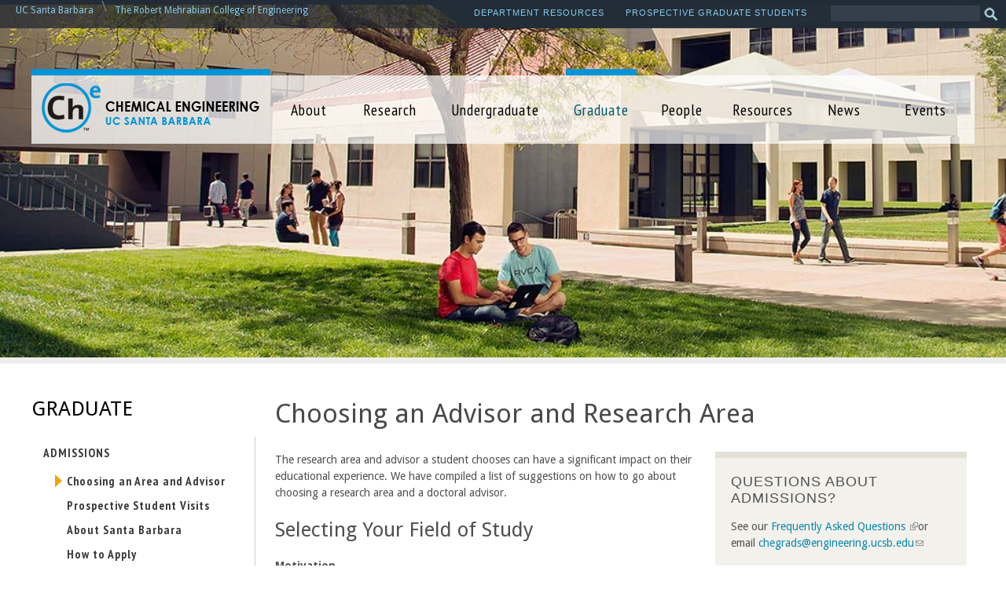

--- FILE ---
content_type: text/html; charset=utf-8
request_url: https://chemengr.ucsb.edu/graduate/admissions/choosing-advisor-research
body_size: 13824
content:
<!DOCTYPE html>
<!--[if lt IE 7]><html class="lt-ie9 lt-ie8 lt-ie7" lang="en" dir="ltr"><![endif]-->
<!--[if IE 7]><html class="lt-ie9 lt-ie8" lang="en" dir="ltr"><![endif]-->
<!--[if IE 8]><html class="lt-ie9" lang="en" dir="ltr"><![endif]-->
<!--[if gt IE 8]><!--><html lang="en" dir="ltr" prefix="og: http://ogp.me/ns# content: http://purl.org/rss/1.0/modules/content/ dc: http://purl.org/dc/terms/ foaf: http://xmlns.com/foaf/0.1/ rdfs: http://www.w3.org/2000/01/rdf-schema# sioc: http://rdfs.org/sioc/ns# sioct: http://rdfs.org/sioc/types# skos: http://www.w3.org/2004/02/skos/core# xsd: http://www.w3.org/2001/XMLSchema#"><!--<![endif]-->
<head>
<meta charset="utf-8" />
<link rel="shortcut icon" href="https://chemengr.ucsb.edu/sites/default/files/fav-icon-cheme.gif" type="image/gif" />
<meta name="viewport" content="width=device-width, initial-scale=1.0, user-scalable=yes" />
<meta name="MobileOptimized" content="width" />
<meta name="HandheldFriendly" content="true" />
<meta name="apple-mobile-web-app-capable" content="yes" />
<title>Choosing an Advisor and Research Area | Chemical Engineering - UC Santa Barbara</title>
<link href='https://fonts.googleapis.com/css?family=PT+Sans+Narrow:400,700|Droid+Sans:400,700|Istok+Web:400,700|Open+Sans+Condensed:300' rel='stylesheet' type='text/css'>
<link type="text/css" rel="stylesheet" href="https://chemengr.ucsb.edu/sites/default/files/css/css_xE-rWrJf-fncB6ztZfd2huxqgxu4WO-qwma6Xer30m4.css" media="all" />
<link type="text/css" rel="stylesheet" href="https://chemengr.ucsb.edu/sites/default/files/css/css_1dN7OOX1cRRURd-oE5x-uw8u3YogBEgeySFrqrwLBk0.css" media="all" />
<link type="text/css" rel="stylesheet" href="https://chemengr.ucsb.edu/sites/default/files/css/css_cw2A9oCn9HjbyLHDKfOOIbrYYaxACSH1mM7Bla3a_Wk.css" media="all" />
<link type="text/css" rel="stylesheet" href="https://chemengr.ucsb.edu/sites/default/files/css/css_aZjiLG2vdTVKMo_U7J5VuaRJ1ZluTyDn7WCTg0DfJuA.css" media="screen" />
<link type="text/css" rel="stylesheet" href="https://chemengr.ucsb.edu/sites/default/files/css/css_2spgcZpCVZ8dvtsaxROiZdDQEzYBHsKxf-8QQRQxFYM.css" media="only screen" />
<script src="//code.jquery.com/jquery-1.7.2.min.js"></script>
<script>window.jQuery || document.write("<script src='/sites/all/modules/jquery_update/replace/jquery/1.7/jquery.min.js'>\x3C/script>")</script>
<script src="https://chemengr.ucsb.edu/sites/default/files/js/js_Hfha9RCTNm8mqMDLXriIsKGMaghzs4ZaqJPLj2esi7s.js"></script>
<script src="https://chemengr.ucsb.edu/sites/default/files/js/js_onbE0n0cQY6KTDQtHO_E27UBymFC-RuqypZZ6Zxez-o.js"></script>
<script src="https://chemengr.ucsb.edu/sites/default/files/js/js_QMJvTieA_thAF19leYE9IFoNfxiTNs566XrzUE9C1S8.js"></script>
<script>(function(i,s,o,g,r,a,m){i["GoogleAnalyticsObject"]=r;i[r]=i[r]||function(){(i[r].q=i[r].q||[]).push(arguments)},i[r].l=1*new Date();a=s.createElement(o),m=s.getElementsByTagName(o)[0];a.async=1;a.src=g;m.parentNode.insertBefore(a,m)})(window,document,"script","https://www.google-analytics.com/analytics.js","ga");ga("create", "UA-38079600-6", {"cookieDomain":"auto"});ga("set", "anonymizeIp", true);ga("send", "pageview");</script>
<script src="https://chemengr.ucsb.edu/sites/default/files/js/js_lvUTJ0kgLsAsiJ5AoSDt9zUsec9laUiyln9lYjF8jLg.js"></script>
<script src="https://chemengr.ucsb.edu/sites/default/files/js/js_uYmt0ifp2t21Mo6YiM7RgQhsWZ0MSKGFiemY6L2VeeM.js"></script>
<script>jQuery.extend(Drupal.settings, {"basePath":"\/","pathPrefix":"","setHasJsCookie":0,"ajaxPageState":{"theme":"me_theme","theme_token":"R22_CKRq87Pxf5b1ZCq2C61TNGQyjx7kvk9I_q07Ldo","js":{"\/\/code.jquery.com\/jquery-1.7.2.min.js":1,"0":1,"misc\/jquery-extend-3.4.0.js":1,"misc\/jquery-html-prefilter-3.5.0-backport.js":1,"misc\/jquery.once.js":1,"misc\/drupal.js":1,"misc\/form-single-submit.js":1,"sites\/all\/modules\/custom_search\/js\/custom_search.js":1,"sites\/default\/modules\/responsive_menus\/styles\/meanMenu\/jquery.meanmenu.min.js":1,"sites\/default\/modules\/responsive_menus\/styles\/meanMenu\/responsive_menus_mean_menu.js":1,"sites\/all\/modules\/google_analytics\/googleanalytics.js":1,"1":1,"sites\/all\/modules\/responsive_dropdown_menus\/theme\/responsive-dropdown-menus.js":1,"sites\/default\/modules\/extlink\/js\/extlink.js":1,"sites\/all\/libraries\/superfish\/jquery.hoverIntent.minified.js":1,"sites\/all\/libraries\/superfish\/sfsmallscreen.js":1,"sites\/all\/libraries\/superfish\/supposition.js":1,"sites\/all\/libraries\/superfish\/superfish.js":1,"sites\/all\/libraries\/superfish\/supersubs.js":1,"sites\/all\/modules\/superfish\/superfish.js":1,"sites\/default\/themes\/me_theme\/scripts\/tables.js":1,"sites\/default\/themes\/me_theme\/scripts\/pdf.js":1,"sites\/default\/themes\/me_theme\/scripts\/scripts.js":1},"css":{"modules\/system\/system.base.css":1,"modules\/system\/system.menus.css":1,"modules\/system\/system.messages.css":1,"modules\/system\/system.theme.css":1,"modules\/aggregator\/aggregator.css":1,"modules\/field\/theme\/field.css":1,"modules\/node\/node.css":1,"modules\/search\/search.css":1,"modules\/user\/user.css":1,"sites\/default\/modules\/extlink\/css\/extlink.css":1,"sites\/all\/modules\/views\/css\/views.css":1,"sites\/all\/modules\/ckeditor\/css\/ckeditor.css":1,"sites\/all\/modules\/ctools\/css\/ctools.css":1,"sites\/all\/modules\/custom_search\/custom_search.css":1,"sites\/default\/modules\/responsive_menus\/styles\/meanMenu\/meanmenu.min.css":1,"sites\/all\/modules\/responsive_dropdown_menus\/theme\/responsive-dropdown-menus.css":1,"sites\/all\/libraries\/superfish\/css\/superfish.css":1,"sites\/default\/themes\/adaptivetheme\/at_core\/css\/at.layout.css":1,"sites\/default\/themes\/me_theme\/css\/global.base.css":1,"sites\/default\/themes\/me_theme\/css\/global.styles.css":1,"public:\/\/adaptivetheme\/me_theme_files\/me_theme.default.layout.css":1,"public:\/\/adaptivetheme\/me_theme_files\/me_theme.responsive.layout.css":1,"public:\/\/adaptivetheme\/me_theme_files\/me_theme.responsive.styles.css":1}},"custom_search":{"form_target":"_self","solr":0},"responsive_menus":[{"selectors":"#block-superfish-3","container":"body","trigger_txt":"\u003Cspan \/\u003E\u003Cspan \/\u003E\u003Cspan \/\u003E","close_txt":"X","close_size":"18px","position":"right","media_size":"768","show_children":"1","expand_children":"1","expand_txt":"+","contract_txt":"-","remove_attrs":"1","responsive_menus_style":"mean_menu"}],"googleanalytics":{"trackOutbound":1,"trackMailto":1,"trackDownload":1,"trackDownloadExtensions":"7z|aac|arc|arj|asf|asx|avi|bin|csv|doc(x|m)?|dot(x|m)?|exe|flv|gif|gz|gzip|hqx|jar|jpe?g|js|mp(2|3|4|e?g)|mov(ie)?|msi|msp|pdf|phps|png|ppt(x|m)?|pot(x|m)?|pps(x|m)?|ppam|sld(x|m)?|thmx|qtm?|ra(m|r)?|sea|sit|tar|tgz|torrent|txt|wav|wma|wmv|wpd|xls(x|m|b)?|xlt(x|m)|xlam|xml|z|zip"},"urlIsAjaxTrusted":{"\/search\/node":true,"\/graduate\/admissions\/choosing-advisor-research":true},"superfish":[{"id":"3","sf":{"animation":{"opacity":"show","height":"show"},"speed":"\u0027fast\u0027","autoArrows":true,"dropShadows":true,"disableHI":false},"plugins":{"smallscreen":{"mode":"window_width","addSelected":false,"menuClasses":false,"hyperlinkClasses":false,"title":"Main menu"},"supposition":true,"bgiframe":false,"supersubs":{"minWidth":"12","maxWidth":"27","extraWidth":1}}},{"id":"1","sf":{"delay":"600","animation":{"opacity":"show","height":"show"},"speed":"\u0027fast\u0027","autoArrows":false,"dropShadows":false,"disableHI":false},"plugins":{"smallscreen":{"mode":"window_width","addSelected":false,"menuClasses":false,"hyperlinkClasses":false,"title":"Information For"},"supposition":true,"bgiframe":false,"supersubs":{"minWidth":"12","maxWidth":"27","extraWidth":1}}},{"id":"2","sf":{"animation":{"opacity":"show","height":"show"},"speed":"\u0027fast\u0027","autoArrows":true,"dropShadows":true,"disableHI":false},"plugins":{"smallscreen":{"mode":"window_width","addSelected":false,"menuClasses":false,"hyperlinkClasses":false,"title":"Main menu"},"supposition":true,"bgiframe":false,"supersubs":{"minWidth":"12","maxWidth":"27","extraWidth":1}}}],"responsive_dropdown_menus":{"features":"Features","menu-information-for":"Information For","main-menu":"Main menu","management":"Management","navigation":"Navigation","user-menu":"User menu"},"extlink":{"extTarget":"_blank","extClass":"ext","extLabel":"(link is external)","extImgClass":0,"extIconPlacement":"append","extSubdomains":0,"extExclude":"","extInclude":"","extCssExclude":"","extCssExplicit":"","extAlert":0,"extAlertText":"This link will take you to an external web site.","mailtoClass":"mailto","mailtoLabel":"(link sends e-mail)","extUseFontAwesome":false},"adaptivetheme":{"me_theme":{"layout_settings":{"bigscreen":"three-col-grail","tablet_landscape":"three-col-grail","tablet_portrait":"one-col-vert","smalltouch_landscape":"one-col-vert","smalltouch_portrait":"one-col-stack"},"media_query_settings":{"bigscreen":"only screen and (min-width:1025px)","tablet_landscape":"only screen and (min-width:769px) and (max-width:1024px)","tablet_portrait":"only screen and (min-width:581px) and (max-width:768px)","smalltouch_landscape":"only screen and (min-width:321px) and (max-width:580px)","smalltouch_portrait":"only screen and (max-width:320px)"}}}});</script>
<!--[if lt IE 9]>
<script src="https://chemengr.ucsb.edu/sites/default/themes/adaptivetheme/at_core/scripts/html5.js?t3vjwl"></script>
<![endif]-->
</head>
<body class="html not-front not-logged-in one-sidebar sidebar-first page-node page-node- page-node-1385 node-type-page site-name-hidden atr-7.x-3.x atv-7.x-3.2 site-name-chemical-engineering---uc-santa-barbara section-graduate">
  <div id="skip-link" class="nocontent">
    <a href="#main-content" class="element-invisible element-focusable">Skip to main content</a>
  </div>
    <div id="bg-images"><!--OOG added-->
</div>

  <div id="outside-wrapper">
    <div class="region region-outside"><div class="region-inner clearfix"><nav id="block-superfish-3" class="block block-superfish no-title odd first last block-count-1 block-region-outside block-3" ><div class="block-inner clearfix">  
  
  <div class="block-content content"><ul id="superfish-3" class="menu sf-menu sf-main-menu sf-horizontal sf-style-none sf-total-items-8 sf-parent-items-6 sf-single-items-2"><li id="menu-712-3" class="first odd sf-item-1 sf-depth-1 sf-total-children-9 sf-parent-children-0 sf-single-children-9 menuparent"><a href="/about" class="sf-depth-1 menuparent">About</a><ul><li id="menu-714-3" class="first odd sf-item-1 sf-depth-2 sf-no-children"><a href="/about/location" title="Our Location" class="sf-depth-2">Location</a></li><li id="menu-715-3" class="middle even sf-item-2 sf-depth-2 sf-no-children"><a href="/about/rankings-awards" class="sf-depth-2">Rankings and Awards</a></li><li id="menu-1030-3" class="middle odd sf-item-3 sf-depth-2 sf-no-children"><a href="/about/external-advisory-board" class="sf-depth-2">External Advisory Board</a></li><li id="menu-876-3" class="middle even sf-item-4 sf-depth-2 sf-no-children"><a href="/about/newsletters" class="sf-depth-2">Newsletters</a></li><li id="menu-716-3" class="middle odd sf-item-5 sf-depth-2 sf-no-children"><a href="/about/giving" class="sf-depth-2">Giving</a></li><li id="menu-745-3" class="middle even sf-item-6 sf-depth-2 sf-no-children"><a href="/alumni" class="sf-depth-2">Alumni</a></li><li id="menu-717-3" class="middle odd sf-item-7 sf-depth-2 sf-no-children"><a href="/about/employmentopportunities" class="sf-depth-2">Employment Opportunities</a></li><li id="menu-1162-3" class="middle even sf-item-8 sf-depth-2 sf-no-children"><a href="/duncan-suzanne-mellichamp-emerging-leader-lectures-2016-19" class="sf-depth-2">Mellichamp Emerging Leader Lectures</a></li><li id="menu-1163-3" class="last odd sf-item-9 sf-depth-2 sf-no-children"><a href="/dale-pearson-lectureships-chemical-engineering" class="sf-depth-2">Dale Pearson Lectureships</a></li></ul></li><li id="menu-718-3" class="middle even sf-item-2 sf-depth-1 sf-total-children-6 sf-parent-children-4 sf-single-children-2 menuparent"><a href="/research" class="sf-depth-1 menuparent">Research</a><ul><li id="menu-793-3" class="first odd sf-item-1 sf-depth-2 sf-total-children-6 sf-parent-children-0 sf-single-children-6 menuparent"><a href="/research/materials-interfaces" title="Materials and Interfaces" class="sf-depth-2 menuparent">Materials &amp; Interfaces</a><ul><li id="menu-820-3" class="first odd sf-item-1 sf-depth-3 sf-no-children"><a href="/research/materials-interfaces/polymer" class="sf-depth-3">Polymers</a></li><li id="menu-822-3" class="middle even sf-item-2 sf-depth-3 sf-no-children"><a href="/research/materials-interfaces/nanostructured-materials" class="sf-depth-3">Nanostructured Materials</a></li><li id="menu-823-3" class="middle odd sf-item-3 sf-depth-3 sf-no-children"><a href="/research/materials-interfaces/complex-fluids-colloids" class="sf-depth-3">Complex Fluids &amp; Colloids</a></li><li id="menu-824-3" class="middle even sf-item-4 sf-depth-3 sf-no-children"><a href="/research/materials-interfaces/transport-phenomena" class="sf-depth-3">Transport Phenomena</a></li><li id="menu-825-3" class="middle odd sf-item-5 sf-depth-3 sf-no-children"><a href="/research/materials-interfaces/complex-interfaces" class="sf-depth-3">Complex Interfaces</a></li><li id="menu-826-3" class="last even sf-item-6 sf-depth-3 sf-no-children"><a href="/research/materials-interfaces/novel-characterization-tools" class="sf-depth-3">Novel Characterization Tools</a></li></ul></li><li id="menu-804-3" class="middle even sf-item-2 sf-depth-2 sf-total-children-4 sf-parent-children-0 sf-single-children-4 menuparent"><a href="/research/bioengineering" class="sf-depth-2 menuparent">Bioengineering</a><ul><li id="menu-878-3" class="first odd sf-item-1 sf-depth-3 sf-no-children"><a href="/research/bioengineering/nanomedicine" class="sf-depth-3">Nanomedicine</a></li><li id="menu-877-3" class="middle even sf-item-2 sf-depth-3 sf-no-children"><a href="/research/bioengineering/diagnostic-tools-biodiscovery" class="sf-depth-3">Diagnostic Tools &amp; Biodiscovery</a></li><li id="menu-879-3" class="middle odd sf-item-3 sf-depth-3 sf-no-children"><a href="/research/bioengineering/systems-synthetic-biology" class="sf-depth-3">Systems &amp; Synthetic Biology</a></li><li id="menu-930-3" class="last even sf-item-4 sf-depth-3 sf-no-children"><a href="/research/bioengineering/biomolecular-interactions" class="sf-depth-3">Biomolecular Interactions</a></li></ul></li><li id="menu-805-3" class="middle odd sf-item-3 sf-depth-2 sf-total-children-4 sf-parent-children-0 sf-single-children-4 menuparent"><a href="/research/energy-efficiency-sustainability" class="sf-depth-2 menuparent">Energy, Efficiency &amp; Sustainability</a><ul><li id="menu-872-3" class="first odd sf-item-1 sf-depth-3 sf-no-children"><a href="/research/energy-efficiency-sustainability/catalysis-sustainable-reaction-engineering" class="sf-depth-3">Catalysis &amp; Sustainable Reaction Engineering</a></li><li id="menu-873-3" class="middle even sf-item-2 sf-depth-3 sf-no-children"><a href="/research/energy-efficiency-sustainability/electronic-optical-materials" class="sf-depth-3">Electronic &amp; Optical Materials</a></li><li id="menu-874-3" class="middle odd sf-item-3 sf-depth-3 sf-no-children"><a href="/research/energy-efficiency-sustainability/soft-materials" class="sf-depth-3">Soft Materials</a></li><li id="menu-875-3" class="last even sf-item-4 sf-depth-3 sf-no-children"><a href="/research/energy-efficiency-sustainability/engineered-biological-bio-inspired-systems" class="sf-depth-3">Engineered Biological &amp; Bio-Inspired Systems</a></li></ul></li><li id="menu-806-3" class="middle even sf-item-4 sf-depth-2 sf-total-children-5 sf-parent-children-0 sf-single-children-5 menuparent"><a href="/research/modeling-theory-simulation" class="sf-depth-2 menuparent">Modeling, Theory &amp; Simulation</a><ul><li id="menu-827-3" class="first odd sf-item-1 sf-depth-3 sf-no-children"><a href="/research/modeling-theory-simulation/molecular-thermodynamics" class="sf-depth-3">Molecular Thermodynamics</a></li><li id="menu-828-3" class="middle even sf-item-2 sf-depth-3 sf-no-children"><a href="/research/modeling-theory-simulation/kinetic-phenomena" class="sf-depth-3">Kinetic Phenomena</a></li><li id="menu-832-3" class="middle odd sf-item-3 sf-depth-3 sf-no-children"><a href="/research/modeling-theory-simulation/transport-interfacess" class="sf-depth-3">Transport &amp; Interfaces</a></li><li id="menu-829-3" class="middle even sf-item-4 sf-depth-3 sf-no-children"><a href="/research/modeling-theory-simulation/systems-engineering" class="sf-depth-3">Systems Engineering</a></li><li id="menu-833-3" class="last odd sf-item-5 sf-depth-3 sf-no-children"><a href="/research/modeling-theory-simulation/multiscale-simulations" class="sf-depth-3">Multiscale Simulations</a></li></ul></li><li id="menu-720-3" class="middle odd sf-item-5 sf-depth-2 sf-no-children"><a href="/research/lab-facilities" class="sf-depth-2">Lab Facilities</a></li><li id="menu-721-3" class="last even sf-item-6 sf-depth-2 sf-no-children"><a href="/research/research-partnerships" class="sf-depth-2">Research Partnerships</a></li></ul></li><li id="menu-733-3" class="middle odd sf-item-3 sf-depth-1 sf-total-children-5 sf-parent-children-2 sf-single-children-3 menuparent"><a href="/undergraduate" class="sf-depth-1 menuparent">Undergraduate</a><ul><li id="menu-734-3" class="first odd sf-item-1 sf-depth-2 sf-total-children-3 sf-parent-children-0 sf-single-children-3 menuparent"><a href="/undergraduate/admissions" class="sf-depth-2 menuparent">Admissions</a><ul><li id="menu-735-3" class="first odd sf-item-1 sf-depth-3 sf-no-children"><a href="/undergraduate/admissions/how-apply" class="sf-depth-3">How to Apply</a></li><li id="menu-738-3" class="middle even sf-item-2 sf-depth-3 sf-no-children"><a href="/undergraduate/bs-requirements" class="sf-depth-3">BS Requirements</a></li><li id="menu-736-3" class="last odd sf-item-3 sf-depth-3 sf-no-children"><a href="/undergraduate/change-major" class="sf-depth-3">Change of Major</a></li></ul></li><li id="menu-737-3" class="middle even sf-item-2 sf-depth-2 sf-total-children-4 sf-parent-children-0 sf-single-children-4 menuparent"><a href="/undergraduate/academics" class="sf-depth-2 menuparent">Academics</a><ul><li id="menu-821-3" class="first odd sf-item-1 sf-depth-3 sf-no-children"><a href="/undergraduate/academics/courses" class="sf-depth-3">Courses</a></li><li id="menu-739-3" class="middle even sf-item-2 sf-depth-3 sf-no-children"><a href="/undergraduate/academics/academic-advising" class="sf-depth-3">Academic Advising</a></li><li id="menu-1027-3" class="middle odd sf-item-3 sf-depth-3 sf-no-children"><a href="/undergraduate/academics/gear-publications" class="sf-depth-3">GEAR Publications</a></li><li id="menu-740-3" class="last even sf-item-4 sf-depth-3 sf-no-children"><a href="/undergraduate/academics/academic-conduct-policy" class="sf-depth-3">Academic Conduct Policy</a></li></ul></li><li id="menu-742-3" class="middle odd sf-item-3 sf-depth-2 sf-no-children"><a href="/undergraduate/career-research" class="sf-depth-2">Career &amp; Research</a></li><li id="menu-741-3" class="middle even sf-item-4 sf-depth-2 sf-no-children"><a href="/undergraduate/student-resources" class="sf-depth-2">Student Resources</a></li><li id="menu-1036-3" class="last odd sf-item-5 sf-depth-2 sf-no-children"><a href="/student-calendar" class="sf-depth-2">Undergraduate Student Calendar</a></li></ul></li><li id="menu-722-3" class="active-trail middle even sf-item-4 sf-depth-1 sf-total-children-9 sf-parent-children-2 sf-single-children-7 menuparent"><a href="/graduate" class="sf-depth-1 menuparent">Graduate</a><ul><li id="menu-723-3" class="active-trail first odd sf-item-1 sf-depth-2 sf-total-children-5 sf-parent-children-0 sf-single-children-5 menuparent"><a href="/graduate/graduate-admissions" class="sf-depth-2 menuparent">Admissions</a><ul><li id="menu-725-3" class="active-trail first odd sf-item-1 sf-depth-3 sf-no-children"><a href="/graduate/admissions/choosing-advisor-research" class="sf-depth-3 active">Choosing an Area and Advisor</a></li><li id="menu-727-3" class="middle even sf-item-2 sf-depth-3 sf-no-children"><a href="/graduate/admissions/visit" class="sf-depth-3">Prospective Student Visits</a></li><li id="menu-726-3" class="middle odd sf-item-3 sf-depth-3 sf-no-children"><a href="/graduate/admissions/about-santa-barbara" class="sf-depth-3">About Santa Barbara</a></li><li id="menu-724-3" class="middle even sf-item-4 sf-depth-3 sf-no-children"><a href="/graduate/admissions/how-apply" class="sf-depth-3">How to Apply</a></li><li id="menu-1042-3" class="last odd sf-item-5 sf-depth-3 sf-no-children"><a href="/graduate-program-faqs" title="Graduate Program FAQs" class="sf-depth-3">Graduate Program FAQs</a></li></ul></li><li id="menu-730-3" class="middle even sf-item-2 sf-depth-2 sf-no-children"><a href="/graduate/phd-requirements" class="sf-depth-2">PhD Requirements</a></li><li id="menu-729-3" class="middle odd sf-item-3 sf-depth-2 sf-no-children"><a href="/graduate/courses" class="sf-depth-2">Courses</a></li><li id="menu-732-3" class="middle even sf-item-4 sf-depth-2 sf-no-children"><a href="/graduate/admissions/tuition-and-financial-support" class="sf-depth-2">Tuition &amp; Financial Support</a></li><li id="menu-1029-3" class="middle odd sf-item-5 sf-depth-2 sf-no-children"><a href="/graduate/awards-achievements" class="sf-depth-2">Awards &amp; Achievements</a></li><li id="menu-731-3" class="middle even sf-item-6 sf-depth-2 sf-no-children"><a href="/graduate/graduate-student-resources" class="sf-depth-2">Student Resources</a></li><li id="menu-868-3" class="middle odd sf-item-7 sf-depth-2 sf-no-children"><a href="/graduate/student-calendar" class="sf-depth-2">Student Calendar</a></li><li id="menu-813-3" class="middle even sf-item-8 sf-depth-2 sf-total-children-5 sf-parent-children-0 sf-single-children-5 menuparent"><a href="/graduate/symposium" class="sf-depth-2 menuparent">Graduate Student Symposium</a><ul><li id="menu-814-3" class="first odd sf-item-1 sf-depth-3 sf-no-children"><a href="/graduate/symposium/registration" class="sf-depth-3">Registration</a></li><li id="menu-815-3" class="middle even sf-item-2 sf-depth-3 sf-no-children"><a href="/graduate/symposium/agenda" class="sf-depth-3">Schedule</a></li><li id="menu-1181-3" class="middle odd sf-item-3 sf-depth-3 sf-no-children"><a href="/node/2588" class="sf-depth-3">Keynote speaker</a></li><li id="menu-816-3" class="middle even sf-item-4 sf-depth-3 sf-no-children"><a href="/graduate/symposium/directions" class="sf-depth-3">Directions &amp; Maps</a></li><li id="menu-817-3" class="last odd sf-item-5 sf-depth-3 sf-no-children"><a href="/graduate/symposium/archive" class="sf-depth-3">Event Archive</a></li></ul></li><li id="menu-1041-3" class="last odd sf-item-9 sf-depth-2 sf-no-children"><a href="http://chegsa.engineering.ucsb.edu/" title="Graduate Student Association" class="sf-depth-2">Graduate Student Association</a></li></ul></li><li id="menu-318-3" class="middle odd sf-item-5 sf-depth-1 sf-total-children-1 sf-parent-children-1 sf-single-children-0 menuparent"><a href="/people/directory" title="" class="sf-depth-1 menuparent">People</a><ul><li id="menu-608-3" class="firstandlast odd sf-item-1 sf-depth-2 sf-total-children-9 sf-parent-children-1 sf-single-children-8 menuparent"><a href="/people/directory" title="" class="sf-depth-2 menuparent">Directory</a><ul><li id="menu-609-3" class="first odd sf-item-1 sf-depth-3 sf-no-children"><a href="/people/faculty" title="" class="sf-depth-3">Faculty</a></li><li id="menu-871-3" class="middle even sf-item-2 sf-depth-3 sf-no-children"><a href="/people/adjunct-faculty" title="" class="sf-depth-3">Adjunct Faculty</a></li><li id="menu-1035-3" class="middle odd sf-item-3 sf-depth-3 sf-no-children"><a href="/people/research-faculty" title="" class="sf-depth-3">Research Faculty</a></li><li id="menu-1172-3" class="middle even sf-item-4 sf-depth-3 sf-no-children"><a href="/people/researchers" title="" class="sf-depth-3">Researchers</a></li><li id="menu-612-3" class="middle odd sf-item-5 sf-depth-3 sf-total-children-1 sf-parent-children-0 sf-single-children-1 menuparent"><a href="/people/emeriti" title="" class="sf-depth-3 menuparent">Emeriti</a><ul><li id="menu-1175-3" class="firstandlast odd sf-item-1 sf-depth-4 sf-no-children"><a href="/in-memoriam" class="sf-depth-4">In Memoriam</a></li></ul></li><li id="menu-613-3" class="middle even sf-item-6 sf-depth-3 sf-no-children"><a href="/people/staff" title="" class="sf-depth-3">Staff</a></li><li id="menu-614-3" class="middle odd sf-item-7 sf-depth-3 sf-no-children"><a href="/people/visiting-scholars" title="" class="sf-depth-3">Visiting Scholars</a></li><li id="menu-615-3" class="middle even sf-item-8 sf-depth-3 sf-no-children"><a href="/people/postdocs" title="" class="sf-depth-3">Postdocs</a></li><li id="menu-939-3" class="last odd sf-item-9 sf-depth-3 sf-no-children"><a href="/people/graduate-students" title="" class="sf-depth-3">Graduate Students</a></li></ul></li></ul></li><li id="menu-802-3" class="middle even sf-item-6 sf-depth-1 sf-total-children-8 sf-parent-children-0 sf-single-children-8 menuparent"><a href="/resources" class="sf-depth-1 menuparent">Resources</a><ul><li id="menu-809-3" class="first odd sf-item-1 sf-depth-2 sf-no-children"><a href="/resources/financialservices" class="sf-depth-2">Financial Services</a></li><li id="menu-1028-3" class="middle even sf-item-2 sf-depth-2 sf-no-children"><a href="/resources/room-reservations" class="sf-depth-2">Room Reservations</a></li><li id="menu-811-3" class="middle odd sf-item-3 sf-depth-2 sf-no-children"><a href="/resources/computer-support" class="sf-depth-2">Computer &amp; Web Support</a></li><li id="menu-810-3" class="middle even sf-item-4 sf-depth-2 sf-no-children"><a href="/resources/health-safety" class="sf-depth-2">Building, Health &amp; Safety</a></li><li id="menu-1002-3" class="middle odd sf-item-5 sf-depth-2 sf-no-children"><a href="/resources/faculty-resources" class="sf-depth-2">Faculty Resources</a></li><li id="menu-1005-3" class="middle even sf-item-6 sf-depth-2 sf-no-children"><a href="/resources/departmental-visitors" class="sf-depth-2">Departmental Visitors</a></li><li id="menu-812-3" class="middle odd sf-item-7 sf-depth-2 sf-no-children"><a href="/resources/relocation" class="sf-depth-2">Relocation</a></li><li id="menu-818-3" class="last even sf-item-8 sf-depth-2 sf-no-children"><a href="/resources/department-graphics" class="sf-depth-2">Logos &amp; Templates</a></li></ul></li><li id="menu-530-3" class="middle odd sf-item-7 sf-depth-1 sf-no-children"><a href="/news" title="" class="sf-depth-1">News</a></li><li id="menu-869-3" class="last even sf-item-8 sf-depth-1 sf-no-children"><a href="/events" title="" class="sf-depth-1">Events</a></li></ul></div>
  </div></nav></div></div>  </div>

<div id="page-wrapper">
  <div id="page" class="page">

    
          <div id="leaderboard-wrapper">
        <div class="container clearfix">
          <div class="region region-leaderboard"><div class="region-inner clearfix"><div id="block-block-2" class="block block-block no-title odd first block-count-2 block-region-leaderboard block-2" ><div class="block-inner clearfix">  
  
  <div class="block-content content"><p><a href="http://www.ucsb.edu">UC Santa Barbara</a> <span>\</span> <a href="https://engineering.ucsb.edu">The Robert Mehrabian College of Engineering</a></p>
</div>
  </div></div><div id="block-block-15" class="block block-block no-title even block-count-3 block-region-leaderboard block-15" ><div class="block-inner clearfix">  
  
  <div class="block-content content"><p><a href="http://chemengr.ucsb.edu"><img alt="Chemical Engineering - UC Santa Barbara" class="site-logo" src="https://chemengr.ucsb.edu/sites/chemengr.ucsb.edu/files/ChemE-logo.png" /></a></p>
</div>
  </div></div><div id="block-search-form" class="block block-search no-title odd block-count-4 block-region-leaderboard block-form"  role="search"><div class="block-inner clearfix">  
  
  <div class="block-content content"><form class="search-form" role="search" action="/graduate/admissions/choosing-advisor-research" method="post" id="search-block-form" accept-charset="UTF-8"><div><div class="container-inline">
      <h2 class="element-invisible">Search form</h2>
    <div class="form-item form-type-textfield form-item-search-block-form">
  <label class="element-invisible" for="edit-search-block-form--2">Search this site </label>
 <input title="Enter the terms you wish to search for." class="custom-search-box form-text" placeholder="" type="search" id="edit-search-block-form--2" name="search_block_form" value="" size="15" maxlength="128" />
</div>
<div class="form-actions form-wrapper" id="edit-actions"><input alt="Search" class="custom-search-button form-submit" type="image" id="edit-submit" name="op" src="https://chemengr.ucsb.edu/sites/default/files/custom_search/search-icon.png" /></div><input type="hidden" name="form_build_id" value="form-vBcwX_Fa1LlnoNvGsWSUqJ8JM0529qkr1R4u8boH--g" />
<input type="hidden" name="form_id" value="search_block_form" />
</div>
</div></form></div>
  </div></div><nav id="block-superfish-1" class="block block-superfish no-title even last block-count-5 block-region-leaderboard block-1" ><div class="block-inner clearfix">  
  
  <ul id="superfish-1" class="menu sf-menu sf-menu-information-for sf-horizontal sf-style-none sf-total-items-2 sf-parent-items-0 sf-single-items-2"><li id="menu-870-1" class="first odd sf-item-1 sf-depth-1 sf-no-children"><a href="/resources" title="" class="sf-depth-1">Department Resources</a></li><li id="menu-801-1" class="last even sf-item-2 sf-depth-1 sf-no-children"><a href="/graduate" title="" class="sf-depth-1">Prospective Graduate Students</a></li></ul>
  </div></nav></div></div>        </div>
      </div>
    
    <div id="header-wrapper">
      <div class="container clearfix">
        <header id="header" class="clearfix" role="banner">

                      <!-- start: Branding -->
            <div id="branding" class="branding-elements clearfix">

                              <div id="logo">
                  <a href="/"><img class="site-logo" typeof="foaf:Image" src="https://chemengr.ucsb.edu/sites/default/files/ChemE-logo.png" alt="Chemical Engineering - UC Santa Barbara" /></a>                </div>
              
                              <!-- start: Site name and Slogan -->
                <div class="element-invisible h-group" id="name-and-slogan">

                                      <h1 class="element-invisible" id="site-name"><a href="/" title="Home page">Chemical Engineering - UC Santa Barbara</a></h1>
                  
                  
                </div><!-- /end #name-and-slogan -->
              

            </div><!-- /end #branding -->
          
        <div class="region region-header"><div class="region-inner clearfix"><nav id="block-superfish-2" class="block block-superfish no-title odd first last block-count-6 block-region-header block-2" ><div class="block-inner clearfix">  
  
  <ul id="superfish-2" class="menu sf-menu sf-main-menu sf-horizontal sf-style-none sf-total-items-8 sf-parent-items-0 sf-single-items-8"><li id="menu-712-2" class="first odd sf-item-1 sf-depth-1 sf-no-children"><a href="/about" class="sf-depth-1 menuparent sf-depth-1">About</a></li><li id="menu-718-2" class="middle even sf-item-2 sf-depth-1 sf-no-children"><a href="/research" class="sf-depth-1 menuparent sf-depth-1">Research</a></li><li id="menu-733-2" class="middle odd sf-item-3 sf-depth-1 sf-no-children"><a href="/undergraduate" class="sf-depth-1 menuparent sf-depth-1">Undergraduate</a></li><li id="menu-722-2" class="active-trail middle even sf-item-4 sf-depth-1 sf-no-children"><a href="/graduate" class="sf-depth-1 menuparent sf-depth-1">Graduate</a></li><li id="menu-318-2" class="middle odd sf-item-5 sf-depth-1 sf-no-children"><a href="/people/directory" title="" class="sf-depth-1">People</a></li><li id="menu-802-2" class="middle even sf-item-6 sf-depth-1 sf-no-children"><a href="/resources" class="sf-depth-1 menuparent sf-depth-1">Resources</a></li><li id="menu-530-2" class="middle odd sf-item-7 sf-depth-1 sf-no-children"><a href="/news" title="" class="sf-depth-1">News</a></li><li id="menu-869-2" class="last even sf-item-8 sf-depth-1 sf-no-children"><a href="/events" title="" class="sf-depth-1">Events</a></li></ul>
  </div></nav></div></div>
        </header>

        <!-- Added this so the section titles can be absolute positioned -->
        
      </div>
    </div>

    
    
    
    

    <div id="content-wrapper"><div class="container">
      <div id="columns"><div class="columns-inner clearfix">
        <div id="content-column"><div class="content-inner">

        <!-- Added panels for the home page blocks / views -->
        
          
          <section id="main-content">

            
                          <header id="main-content-header" class="clearfix">

                                  <h1 id="page-title">Choosing an Advisor and Research Area</h1>
                
                
              </header>
            
                          <div id="content">
                <div id="block-system-main" class="block block-system no-title odd first last block-count-7 block-region-content block-main" >  
  
  <article id="node-1385" class="node node-page article odd node-full clearfix" about="/graduate/admissions/choosing-advisor-research" typeof="foaf:Document" role="article">
  
  
  
  <div class="node-content">
    <div class="field field-name-field-right-box field-type-text-long field-label-hidden view-mode-full"><div class="field-items"><div class="field-item even"><h3>Questions about admissions?</h3>
<p>See our <a href="http://live-chemengr-ucsb-edu-v01.pantheonsite.io/graduate/admissions/how-apply">Frequently Asked Questions </a>or email <a href="mailto:chegrads@engineering.ucsb.edu">chegrads@engineering.ucsb.edu</a></p>
</div><div class="field-item odd"><h3><a href="http://www.graddiv.ucsb.edu/profdev/mentor">Finding a Mentor</a></h3>
<p>UCSB Graduate Division's <a href="http://www.graddiv.ucsb.edu/profdev/mentor">advice on finding a mentor</a>, working with a mentor, and being a mentor</p>
</div></div></div><div class="field field-name-body field-type-text-with-summary field-label-hidden view-mode-full"><div class="field-items"><div class="field-item even" property="content:encoded"><p>The research area and advisor a student chooses can have a significant impact on their educational experience. We have compiled a list of suggestions on how to go about choosing a research area and a doctoral advisor. </p>
<h2>Selecting Your Field of Study</h2>
<h4>Motivation</h4>
<p>Find a broad subject that inspires you and strongly motivates you. You are the best judge of what type of work you like, whether theoretical, numerical and simulation-based, experimental, etc. Find a subject that resonates with your strengths and interests.</p>
<h4>Community</h4>
<p>As you choose a subject, you are choosing the scientiﬁc and engineering community that works on it. These are the people that will judge your work, that you will collaborate with, and that, possibly, you will interview for. Make sure your interests and values are aligned with those of the community you choose to work in.</p>
<h4>Consider Relevance</h4>
<p>Most <strong><a href="http://live-chemengr-ucsb-edu-v01.pantheonsite.io/research">research areas</a> </strong>in Chemical Engineering at UCSB combine scientiﬁc elegance with practical impact to greater or lesser degrees. Research areas are in a constant state of ﬂux. New technologies and problems appear; yesterday’s problems are solved and go out of fashion; old problems resurface in new clothes and lead to wonderful new discoveries. Choose a subject that will have relevance in future years.</p>
<h2>Choosing an Advisor</h2>
<p>The choice of a research advisor is likely to be the most important decision that a first-year graduate student makes. It is necessary to devote significant thought to this choice. Students should be aware of the mechanism by which they are assigned to research advisors, and take full advantage of the information available to them in making their choices.</p>
<p>Assignments of first-year students to research advisors are made just before winter quarter.  The department considers it essential that first-year graduate students investigate and educate themselves of available research areas and opportunities.  For that reason, no Ph.D. student will be considered to have a research advisor prior to that time.  Occasionally, students may be involved in short research rotations in the summer before they start, which are perfectly fine.  However, rotations are not a commitment by either the student or the rotation advisor to join that group.</p>
<h4>During October</h4>
<p>In October of each year, weekly faculty research presentations provide a formal overview that facilitates first-year graduate students’ exploration of research opportunities.  Each faculty member briefly describes his or her research program, current research projects, and opportunities for new students to join.  Attendance is required of all first-year graduate students at all sessions.</p>
<h4>During October and November</h4>
<p>New graduate students should approach the faculty research presentations as a preview of opportunities, and work on their own to develop a significantly more nuanced and informed exposure.  Thus during Fall quarter, students should meet informally and individually with several faculty members to discuss areas of research and specific projects in more detail (typically 5-7).  They should talk to senior graduate students and attend regular group meetings to learn about research groups of particular interest.  Meeting at least 5 faculty members and attending multiple group meetings are essential steps in selecting an appropriate research advisor.</p>
<h4>Advisor selection and assignment</h4>
<p>By the end of the third week of November, students must provide a list of five, rank-ordered choices of advisors to the Graduate Program Coordinator.  The student must have met with each of the five choices listed to discuss research opportunities.  A one-paragraph summary of the research topic the student wishes to pursue with their first-choice faculty advisor, and that advisor’s signature, must also be submitted. The advisor’s signature does not imply consent to an official advising relationship with the student, but is merely an acknowledgement that the advisor has discussed the research topic with the student.  Any student not submitting such a list may be assigned an advisor at the sole discretion of the faculty.   </p>
<p>The Graduate Affairs Committee will review all lists and make assignments based on (1) student preferences and (2) availability of positions in research groups.  The majority of students receive their first choice of advisor.  Hence, it is essential that this choice be made with the utmost care.  The Graduate Affairs Committee makes every effort to finalize research advisor assignments by the end of final exams week in Fall quarter, so that students may begin working with their advisors immediately in January.  </p>
<h3>Evaluation Tips</h3>
<h4>Technical and personal perspectives</h4>
<p>From a technical perspective, your interests should be aligned with the advisor’s technical background and research objectives. Be informed about the research quality and reputation of the prospective advisor; relevant information in this regard includes citations, awards, peer recognition, and publication record of the faculty member. From a personal perspective, you should be able to establish an effective work relationship and an open and straightforward communication channel with your advisor. Your advisor should be able to provide you with encouragement, motivation, criticism and moral support throughout a long work effort.</p>
<h4>Supervision style</h4>
<p>Find out how much supervision and direction the prospective advisor will give you, including the frequency and duration of one-on-one meetings and group meetings. Ask for documents describing the broad area and some of the projects you might be working on. Do not to be overly concerned about the speciﬁc problem you will begin your research work with, since that problem might change quickly and will certainly evolve over the duration of a PhD.</p>
<h4>Publications and thesis</h4>
<p>Find out what the average publication record of former PhD students has been. Read one or two recent theses that have been supervised by this faculty member. This data and an open discussion will help you develop a broad general view for what the advisor’s expectations are. Find out who are the current students working with the advisor and their PhD subjects. Find out when and what conferences current and former students have attended.</p>
<h4>Duration and financial support</h4>
<p>Find out how long it took former graduate students to complete their PhD theses under the supervision of the prospective advisor. Discuss and develop expectations about what kind of ﬁnancial support you will be provided with throughout your PhD years.</p>
<h4>Career path</h4>
<p>You should have clear expectations about what likely career paths will be open for you after graduation. You should know the career paths of the former PhD students of the prospective advisor.</p>
<p> </p>
</div></div></div>  </div>

  
  
  <span property="dc:title" content="Choosing an Advisor and Research Area" class="rdf-meta element-hidden"></span></article>

  </div>              </div>
            
            
            
          </section>

          
        </div></div>

        <div class="region region-sidebar-first sidebar"><div class="region-inner clearfix"><nav id="block-menu-block-2" class="block block-menu-block odd first last block-count-8 block-region-sidebar-first block-2"  role="navigation"><div class="block-inner clearfix">  
      <h2 class="block-title"><a href="/graduate" class="active-trail">Graduate</a></h2>
  
  <div class="block-content content"><div class="menu-block-wrapper menu-block-2 menu-name-main-menu parent-mlid-0 menu-level-2">
  <ul class="menu clearfix"><li class="first expanded active-trail menu-mlid-723 menu-depth-2 menu-item-723"><a href="/graduate/graduate-admissions" class="active-trail">Admissions</a><ul class="menu clearfix"><li class="first leaf active-trail active menu-mlid-725 menu-depth-3 menu-item-725"><a href="/graduate/admissions/choosing-advisor-research" class="active-trail active">Choosing an Area and Advisor</a></li><li class="leaf menu-mlid-727 menu-depth-3 menu-item-727"><a href="/graduate/admissions/visit">Prospective Student Visits</a></li><li class="leaf menu-mlid-726 menu-depth-3 menu-item-726"><a href="/graduate/admissions/about-santa-barbara">About Santa Barbara</a></li><li class="leaf menu-mlid-724 menu-depth-3 menu-item-724"><a href="/graduate/admissions/how-apply">How to Apply</a></li><li class="last leaf menu-mlid-1042 menu-depth-3 menu-item-1042"><a href="/graduate-program-faqs" title="Graduate Program FAQs">Graduate Program FAQs</a></li></ul></li><li class="leaf menu-mlid-730 menu-depth-2 menu-item-730"><a href="/graduate/phd-requirements">PhD Requirements</a></li><li class="leaf menu-mlid-729 menu-depth-2 menu-item-729"><a href="/graduate/courses">Courses</a></li><li class="leaf menu-mlid-732 menu-depth-2 menu-item-732"><a href="/graduate/admissions/tuition-and-financial-support">Tuition &amp; Financial Support</a></li><li class="leaf menu-mlid-1029 menu-depth-2 menu-item-1029"><a href="/graduate/awards-achievements">Awards &amp; Achievements</a></li><li class="leaf menu-mlid-731 menu-depth-2 menu-item-731"><a href="/graduate/graduate-student-resources">Student Resources</a></li><li class="leaf menu-mlid-868 menu-depth-2 menu-item-868"><a href="/graduate/student-calendar">Student Calendar</a></li><li class="collapsed menu-mlid-813 menu-depth-2 menu-item-813"><a href="/graduate/symposium">Graduate Student Symposium</a></li><li class="last leaf menu-mlid-1041 menu-depth-2 menu-item-1041"><a href="http://chegsa.engineering.ucsb.edu/" title="Graduate Student Association">Graduate Student Association</a></li></ul></div>
</div>
  </div></nav></div></div>        
      </div></div>
    </div></div>

    <!-- More homepage blocks -->
        
    
    <!-- Two column 2x50 Gpanel -->
    
    
  </div>
</div>
<div id="footer-wrapper">

  <!-- Added footer blocks -->
    
  
      <!-- OOG added this -->
         <div class="container">
             <div class="region region-upper-footer"><div class="region-inner clearfix"><div id="block-block-1" class="block block-block no-title odd first block-count-9 block-region-upper-footer block-1" ><div class="block-inner clearfix">  
  
  <div class="block-content content"><p>Department of<br />
<b>CHEMICAL</b> ENGINEERING<br />
Engineering II Building<br />
University of California, Santa Barbara<br />
Santa Barbara, CA 93106-5080</p>
<p>805.893.3412</p>
</div>
  </div></div><div id="block-block-3" class="block block-block no-title even block-count-10 block-region-upper-footer block-3" ><div class="block-inner clearfix">  
  
  <div class="block-content content"><p><a href="http://ucsb.edu"><img alt="UC Santa Barbara" src="https://chemengr.ucsb.edu/sites/chemengr.ucsb.edu/files/images/ucsb_tab_gold_rgb.png" style="width: 125px; height: 54px;" /></a></p>
<p><img alt="" src="https://chemengr.ucsb.edu/sites/default/files/images/homepage_slideshow/uc-santa-barbara-robert-mehrabian-college-engineering-white-rgb.png" style="width: 190px; height: 56px;" /><br />
 </p>
</div>
  </div></div><div id="block-block-18" class="block block-block no-title odd block-count-11 block-region-upper-footer block-18" ><div class="block-inner clearfix">  
  
  <div class="block-content content"><ul>
<li class="facebook"><a href="https://www.facebook.com/UCSBChE">UCSB Chemical Engineering Facebook</a></li>
<li class="twitter"><a href="https://twitter.com/UCSBChE">UCSB Chemical Engineering Twitter</a></li>
</ul>
</div>
  </div></div><div id="block-block-13" class="block block-block no-title even last block-count-12 block-region-upper-footer block-13" ><div class="block-inner clearfix">  
  
  <div class="block-content content"><ul>
<li><a href="https://chemengr.ucsb.edu/people/directory">Directory</a></li>
<li><a href="https://chemengr.ucsb.edu/about/giving">Giving</a></li>
<li><a href="https://chemengr.ucsb.edu/undergraduate">Undergraduate Program</a></li>
<li><a href="https://chemengr.ucsb.edu/graduate">Graduate Program</a></li>
</ul>
<ul>
<li><a href="http://www.policy.ucsb.edu/privacy-notification/">Privacy</a></li>
<li><a href="http://www.ucsb.edu/policies/terms-of-use.shtml">Terms of Use</a></li>
<li><a href="mailto:oceanographics@msi.ucsb.edu">Web Design Feedback</a></li>
<li><a href="mailto:cheinfo@engineering.ucsb.edu">Web Content Feedback</a></li>
</ul>
</div>
  </div></div></div></div>
      </div>
    
      <footer id="footer" class="clearfix" role="contentinfo">
      <div class="region region-footer"><div class="region-inner clearfix"><div id="block-block-14" class="block block-block no-title odd first last block-count-13 block-region-footer block-14" ><div class="block-inner clearfix">  
  
  <div class="block-content content"><p>Copyright © 2020 The Regents of the University of California, All Rights Reserved.</p>
</div>
  </div></div></div></div>          </footer>
  </div>
  </body>
</html>


--- FILE ---
content_type: text/javascript
request_url: https://chemengr.ucsb.edu/sites/default/files/js/js_uYmt0ifp2t21Mo6YiM7RgQhsWZ0MSKGFiemY6L2VeeM.js
body_size: -171
content:
jQuery(document).ready(function(){
        /* For zebra striping */
        jQuery("table tr:nth-child(odd)").addClass("odd-row");
        /* For cell text alignment */
        jQuery("table td:first-child, table th:first-child").addClass("first");
        /* For removing the last border */
        jQuery("table td:last-child, table th:last-child").addClass("last");
});;
jQuery(function($) {
    $('a[href$=".pdf"]').attr('target', '_blank');
});;
;
